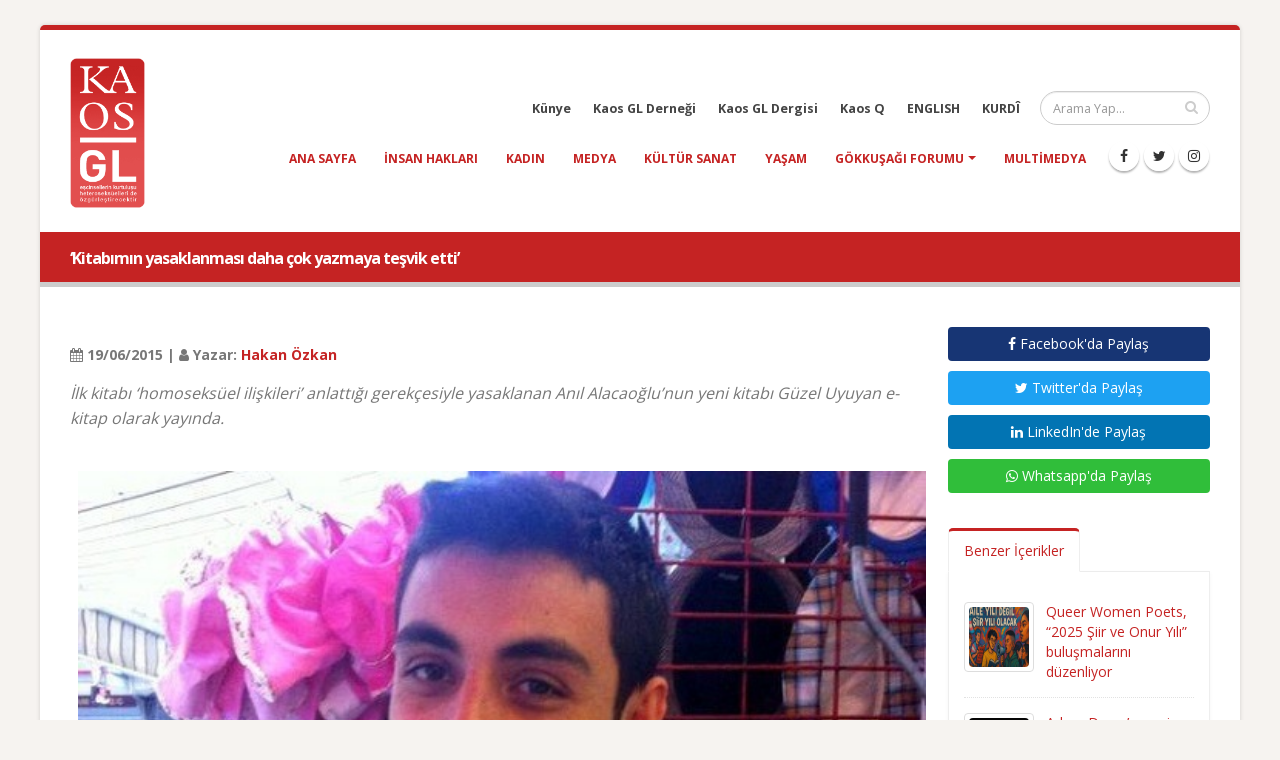

--- FILE ---
content_type: text/html; charset=UTF-8
request_url: https://kaosgl.org/haber/lsquokitabimin-yasaklanmasi-daha-cok-yazmaya-tesvik-ettirsquo
body_size: 8455
content:
<!DOCTYPE html>
<html lang="tr" class="boxed">
	<head>
		<base href="https://kaosgl.org/">
		<meta charset="utf-8" />
	<meta http-equiv="X-UA-Compatible" content="IE=edge">
	<meta name="viewport" content="width=device-width,initial-scale=1.0,maximum-scale=1" />
	<meta name="robots" content="index, follow" />
	<meta http-equiv="Content-Language" content="tr-TR" />
	<meta name="content-language" content="tr-TR" />
	<meta name="title" content="&lsquo;Kitabımın yasaklanması daha çok yazmaya teşvik etti&rsquo;" />
	<meta name="description" content="İlk kitabı &lsquo;homoseksüel ilişkileri&rsquo; anlattığı gerekçesiyle yasaklanan Anıl Alacaoğlu&rsquo;nun yeni kitabı Güzel Uyuyan e-kitap olarak yayında." />
	<meta name="keywords" content="kaos gl haber" />
	<meta name="author" content="Kaos GL - LGBTİ+ Haber Portalı" />
	<meta name="owner" content="Kaos GL - LGBTİ+ Haber Portalı" />
	<meta name="generator" content="Kaos GL - LGBTİ+ Haber Portalı" />
	<meta property="og:locale" content="tr_TR" />
	<meta property="og:type" content="website" />
	<meta name="og:title" content="&lsquo;Kitabımın yasaklanması daha çok yazmaya teşvik etti&rsquo;"/>
	<meta name="og:url" content="https://kaosgl.org/haber/lsquokitabimin-yasaklanmasi-daha-cok-yazmaya-tesvik-ettirsquo"/>
	<meta name="og:image" content="https://kaosgl.org/img/galeri/resim/Sanat/Edebiyat/anilalacaoglu.jpg"/>
	<meta name="og:site_name" content="Kaos GL - LGBTİ+ Haber Portalı"/>
	<meta name="og:description" content="İlk kitabı &lsquo;homoseksüel ilişkileri&rsquo; anlattığı gerekçesiyle yasaklanan Anıl Alacaoğlu&rsquo;nun yeni kitabı Güzel Uyuyan e-kitap olarak yayında."/>
	<meta name="twitter:card" content="summary" />
	<meta name="twitter:description" content="İlk kitabı &lsquo;homoseksüel ilişkileri&rsquo; anlattığı gerekçesiyle yasaklanan Anıl Alacaoğlu&rsquo;nun yeni kitabı Güzel Uyuyan e-kitap olarak yayında." />
	<meta name="twitter:title" content="&lsquo;Kitabımın yasaklanması daha çok yazmaya teşvik etti&rsquo;" />
	<meta name="twitter:creator" content="@KaosGL" />
	<meta name="apple-mobile-web-app-title" content="KAOSGL.org">
	<title>&lsquo;Kitabımın yasaklanması daha çok yazmaya teşvik etti&rsquo;</title>
	<link rel="apple-touch-icon" sizes="76x76" href="img/kaosgl/apple-touch-icon-76x76.png">
	<link rel="apple-touch-icon" sizes="120x120" href="img/kaosgl/apple-touch-icon-120x120.png">
	<link rel="apple-touch-icon" sizes="144x144" href="img/kaosgl/apple-touch-icon-144x144.png">
	<link rel="apple-touch-icon" sizes="152x152" href="img/kaosgl/apple-touch-icon-152x152.png">
	<link rel="apple-touch-icon" sizes="180x180" href="img/kaosgl/apple-touch-icon-180x180.png">
	<link rel="icon" type="image/png" href="img/kaosgl/favicon-16x16.png" sizes="16x16">
	<link rel="icon" type="image/png" href="img/kaosgl/favicon-32x32.png" sizes="32x32">
	<link rel="icon" type="image/png" href="img/kaosgl/favicon-96x96.png" sizes="96x96">
	<link rel="icon" type="image/png" href="img/kaosgl/favicon-192x192.png" sizes="192x192">
	<link rel="icon" type="image/png" href="img/kaosgl/favicon-194x194.png" sizes="194x194">
	<link rel="canonical" href="https://kaosgl.org/haber/lsquokitabimin-yasaklanmasi-daha-cok-yazmaya-tesvik-ettirsquo" />		<link href="https://fonts.googleapis.com/css?family=Open+Sans:300,400,600,700,800%7CShadows+Into+Light" rel="stylesheet" type="text/css">
		<link rel="stylesheet" href="vendor/bootstrap/css/bootstrap.min.css">
		<link rel="stylesheet" href="vendor/font-awesome/css/font-awesome.min.css">
		<link rel="stylesheet" href="vendor/animate/animate.min.css">
		<link rel="stylesheet" href="vendor/simple-line-icons/css/simple-line-icons.min.css">
		<link rel="stylesheet" href="vendor/owl.carousel/assets/owl.carousel.min.css">
		<link rel="stylesheet" href="vendor/owl.carousel/assets/owl.theme.default.min.css">
		<link rel="stylesheet" href="vendor/magnific-popup/magnific-popup.min.css">
		<link rel="stylesheet" href="css/theme.css">
		<link rel="stylesheet" href="css/theme-elements.css">
		<link rel="stylesheet" href="css/theme-blog.css">
		<link rel="stylesheet" href="css/theme-shop.css">
		<link rel="stylesheet" href="vendor/rs-plugin/css/settings.css">
		<link rel="stylesheet" href="vendor/rs-plugin/css/layers.css">
		<link rel="stylesheet" href="vendor/rs-plugin/css/navigation.css">
		<link rel="stylesheet" href="vendor/circle-flip-slideshow/css/component.css">
		<link rel="stylesheet" href="css/skins/default.css">
		<link rel="stylesheet" href="css/custom.css">
		<script src="vendor/modernizr/modernizr.min.js"></script>
		<!-- Global site tag (gtag.js) - Google Analytics -->
<script async src="https://www.googletagmanager.com/gtag/js?id=UA-87899243-2"></script>
<script>
  window.dataLayer = window.dataLayer || [];
  function gtag(){dataLayer.push(arguments);}
  gtag('js', new Date());

  gtag('config', 'UA-87899243-2');
</script>
<!-- Google tag (gtag.js) -->
<script async src="https://www.googletagmanager.com/gtag/js?id=AW-866949924"></script>
<script> window.dataLayer = window.dataLayer || []; function gtag(){dataLayer.push(arguments);} gtag('js', new Date()); gtag('config', 'AW-866949924'); </script>	</head>
	<body>
		<div class="body">
			<header id="header" data-plugin-options="{'stickyEnabled': true, 'stickyEnableOnBoxed': true, 'stickyEnableOnMobile': true, 'stickyChangeLogoWrapper': false, 'stickyStartAt': 1, 'stickySetTop': '0', 'stickyChangeLogo': true}">
    <div class="header-body">
        <div class="header-container container">
            <div class="header-row">
                <div class="header-column">
                    <div class="header-logo">
                        <a href="https://kaosgl.org/" title="Kaos GL - LGBTİ+ Haber Portalı">
                            <img alt="Kaos GL - LGBTİ+ Haber Portalı Logo" width="75" height="150" data-sticky-width="45" data-sticky-height="82" data-sticky-top="0" src="img/kaosgl/kaosgl-logo.png">
                        </a>
                    </div>
                </div>
                <div class="header-column">
                    <div class="header-row">
                        <div class="header-search">
                            <form id="searchForm" action="https://kaosgl.org/arama-sonucu" method="get">
                                <div class="input-group">
                                    <input type="text" class="form-control" name="q" id="q" placeholder="Arama Yap..." required>
                                    <span class="input-group-btn">
                                        <button class="btn btn-default" type="submit"><i class="fa fa-search"></i></button>
                                    </span>
                                </div>
                            </form>
                        </div>
                        <nav class="header-nav-top">
                            <ul class="nav nav-pills nav-pills-mobile">
                                <li class="hidden-xs">
                                    <a href="https://kaosgl.org/kunye" title="Künye">Künye</a>
                                </li>
                                <li class="hidden-xs">
                                    <a href="http://kaosgldernegi.org" target="_blank" title="Kaos GL Derneği">Kaos GL Derneği</a>
                                </li>
                                <li class="hidden-xs">
                                    <a href="http://www.kaosgldergi.com" target="_blank" title="Kaos GL Dergisi">Kaos GL Dergisi</a>
                                </li>
                                <li class="hidden-xs">
                                    <a href="http://www.kaos-q.com/" target="_blank" title="Kaos Q">Kaos Q</a>
                                </li>
                                <li class="hidden-xs">
                                    <a href="https://kaosgl.org/en/">ENGLISH</a>
                                </li>
                                <li class="hidden-xs">
                                    <a href="https://kaosgl.org/ku/">KURDÎ</a>
                                </li>
                            </ul>
                        </nav>
                    </div>
                    <div class="header-row">
                        <div class="header-nav">
                            <button class="btn header-btn-collapse-nav" data-toggle="collapse" data-target=".header-nav-main">
                                <i class="fa fa-bars"></i>
                            </button>
                            <ul class="header-social-icons social-icons hidden-xs">
                                <li class="social-icons-facebook"><a href="https://www.facebook.com/KaosGL94" target="_blank" title="KAOS GL Facebook"><i class="fa fa-facebook"></i></a></li>
                                <li class="social-icons-twitter"><a href="https://x.com/kaosglorg" target="_blank" title="KAOS GL Twitter"><i class="fa fa-twitter"></i></a></li>
                                <li class="social-icons-instagram"><a href="https://www.instagram.com/kaosgl/" target="_blank" title="KAOS GL Instagram"><i class="fa fa-instagram"></i></a></li>
                            </ul>
                            <div class="header-nav-main header-nav-main-effect-1 header-nav-main-sub-effect-1 collapse">
                                <nav>
                                    <ul class="nav nav-pills" id="mainNav">
                                        <li class=""><a href="https://kaosgl.org/" title="Kaos GL - LGBTİ+ Haber Portalı">Ana Sayfa</a></li>
                                        <li class=""><a href="https://kaosgl.org/haberler/insan-haklari" title="Insan Hakları">insan hakları</a></li><li class=""><a href="https://kaosgl.org/haberler/kadin" title="Kadın">kadın</a></li><li class=""><a href="https://kaosgl.org/haberler/medya" title="Medya">medya</a></li><li class=""><a href="https://kaosgl.org/haberler/kultur-sanat" title="Kültür Sanat">kültür sanat</a></li><li class=""><a href="https://kaosgl.org/haberler/yasam" title="Yaşam">yaşam</a></li>                                        <li class="dropdown">
                                            <a class="dropdown-toggle" href="https://kaosgl.org/gokkusagi-forumu" title="Gökkuşağı Forumu">
                                                Gökkuşağı Forumu
                                            <i class="fa fa-caret-down"></i></a>
                                            <ul class="dropdown-menu">
                                                <li><a href="https://kaosgl.org/yazarlar" title="Yazarlar" class="bold">Yazarlar</a></li>
                                            </ul>
                                        </li>
                                        <li class=""><a href="https://kaosgl.org/multimedya" title="Multimedya">Multimedya</a></li>
                                        <li class="hidden-sm hidden-md hidden-lg"><a href="http://kaosgldernegi.org" target="_blank" title="Kaos GL Derneği">Kaos GL Derneği</a></li>
                                        <li class="hidden-sm hidden-md hidden-lg"><a href="http://www.kaosgldergi.com" target="_blank" title="Kaos GL Dergisi">Kaos GL Dergisi</a></li>
                                        <li class="hidden-sm hidden-md hidden-lg"><a href="http://www.kaos-q.com/" target="_blank" title="Kaos Q">Kaos Q</a></li>
                                        <li class="hidden-sm hidden-md hidden-lg"><a href="https://kaosgl.org/ku/">KURDÎ</a></li>
                                    </ul>
                                </nav>
                            </div>
                        </div>
                        <nav class="header-nav-top">
                            <ul class="nav nav-pills nav-pills-mobile">
                                <li class="hidden-sm hidden-md hidden-lg">
                                    <a href="https://kaosgl.org/en/">ENGLISH</a>
                                </li>
                                <li class="hidden-sm hidden-md hidden-lg">
                                    <a href="http://www.kaosgldergi.com" target="_blank" title="Kaos GL Dergisi">Kaos GL Dergisi</a>
                                </li>
                                <li class="hidden-sm hidden-md hidden-lg">
                                    <a href="https://kaosgl.org/kunye" title="Künye">Künye</a>
                                </li>
                            </ul>
                        </nav>
                    </div>
                </div>
            </div>
        </div>
    </div>
</header>
<div style="background-color: #c52323;height: 5px;"></div>			<div role="main" class="main">
				<section class="page-header page-header-modern bg-color-primary page-header-sm">
					<div class="container">
						<div class="row">
							<div class="col-md-12 order-2 order-md-1 align-self-center p-static">
								<h1 class="font-16 bold">&lsquo;Kitabımın yasaklanması daha çok yazmaya teşvik etti&rsquo;</h1>
							</div>
						</div>
					</div>
				</section>
				<div class="container">

					<div class="row">
						<div class="col-md-9">
							<div class="blog-posts single-post">
								<article class="post blog-single-post">
									<div class="post-content">
										<span><br><b><i class="fa fa-calendar"></i> 19/06/2015 | <i class="fa fa-user"></i> Yazar: <a href="https://kaosgl.org/yazarlar/hakan-ozkan-5d5e5eafc03a5" title="Hakan Özkan">Hakan Özkan</a></b></span>
										
										<p class="xxs-pt"><em class="font-16">İlk kitabı &lsquo;homoseksüel ilişkileri&rsquo; anlattığı gerekçesiyle yasaklanan Anıl Alacaoğlu&rsquo;nun yeni kitabı Güzel Uyuyan e-kitap olarak yayında.</em></p>
																					<img class="fullwidth xxs-py" src="img/galeri/resim/Sanat/Edebiyat/anilalacaoglu.jpg" alt="&lsquo;Kitabımın yasaklanması daha çok yazmaya teşvik etti&rsquo; Kaos GL - LGBTİ+ Haber Portalı">
																				<div><i>İlk kitabı &ldquo;homoseks&uuml;el ilişkileri&rdquo; anlattığı gerek&ccedil;esiyle yasaklanan Anıl Alacaoğlu&rsquo;nun yeni kitabı G&uuml;zel Uyuyan e-kitap olarak yayında. Alacaoğlu, ilk kitabının yasaklanma s&uuml;recini, yazma macerasını ve yeni kitabını KaosGL.org&rsquo;a anlattı.</i></div>
<div>&nbsp;</div>
<div>Yazdığı ilk kitabı <b>&Uuml;&ccedil;&uuml;nc&uuml; Sınıf Kadın</b>, T.C.&nbsp;Başbakanlık K&uuml;&ccedil;&uuml;kleri Muzır Neşriyattan Koruma Kurulu tarafından &ldquo;T&uuml;rk toplumunun b&uuml;y&uuml;k bir b&ouml;l&uuml;m&uuml;n&uuml;n ahlaki&nbsp;olarak kabul etmediği homoseks&uuml;ellik ve homoseks&uuml;el ilişkiler anlatılmaktadır&rdquo; nedeniyle <a href="http://kaosgl.org/sayfa.php?id=3208">yasaklanan</a> <b>Anıl Alacaoğlu</b>&rsquo;nun ikinci kitabı <b>G&uuml;zel Uyuyan</b> e-kitap olarak yayınlandı.</div>
<div>&nbsp;</div>
<div>Alelade insanlarla dolu bir mahallede yaşamaya &ccedil;alışan bir seks iş&ccedil;isi, eşinden ayrılan, &uuml;&ccedil; kızıyla yeni bir hayat kurma &ccedil;abasına girişip s&uuml;rekli t&ouml;kezleyen bir kadın, k&uuml;&ccedil;&uuml;k bir şehirde birbirine aşık boyacı ve balık&ccedil;ı, kendini &ccedil;ok &ccedil;irkin bulduğundan kimselerle sevişemeyen bir adam, tek istediği g&uuml;zel bir uyku &ccedil;ekmekken d&uuml;nyadaki her şeyin buna engel olduğu Gustave, bir aile olmayı becerememiş &ccedil;&uuml;nk&uuml; bunu hi&ccedil; istememiş bir anne-kız, i&ccedil;inde bulunduğu otob&uuml;se sıkışmış bir arıyı &ouml;ld&uuml;rmekle &ouml;ld&uuml;rmemek arasında kalmış ince ruhlu bir yolcu, yaralarını kanatmaya bayılan melankolik bir gen&ccedil;, kendini yazmaya adamış eğitimsiz bir başka kadın ve i&ccedil;ine doğduğu şehrin pisliğinde boğulmakta olan bir oğlan &ccedil;ocuğu hakkında hikayelerden oluşan G&uuml;zel Uyuyan, i&ccedil;inde her t&uuml;rden hikayeyi barındırıyor.</div>
<div>&nbsp;</div>
<div>Hem yeni kitabı <b>G&uuml;zel Uyuyan</b>&rsquo;ı hem de &Uuml;&ccedil;&uuml;nc&uuml; Sınıf Kadın&rsquo;ın yasaklanma s&uuml;recini yazarı <b>Anıl Alacaoğlu</b> ile konuştuk:</div>
<div>&nbsp;</div>
<div><b><img src="/resim/Sanat/Edebiyat/anilalacaoglukitap.jpg" width="300" height="433" vspace="10" hspace="10" border="10" align="right" alt="" />Yazar yolculuğun nasıl başladı? </b></div>
<div>&nbsp;</div>
<div>Okumayı seven bir &ccedil;ocuktum, bu da bende yazma isteği uyandırıyordu. &Ouml;te yandan eşcinselliğimi erken yaşlarda kolayca kabullenip ilişkiler yaşamaya, &lsquo;benim gibi olanlarla&rsquo; arkadaşlıklar kurmaya başladığım i&ccedil;in, belki vakitsiz denebilecek tecr&uuml;beler edindim. Yazma isteğimle, benimki d&acirc;hil, etrafımdaki b&uuml;t&uuml;n hik&acirc;yeler birleşince ortaya &Uuml;&ccedil;&uuml;nc&uuml; Sınıf Kadın &ccedil;ıktı. İkinci kitabın yayınlanması uzun s&uuml;rse de bu s&uuml;re boyunca yazmaya neredeyse hi&ccedil; ara vermedim.&nbsp;</div>
<div>&nbsp;</div>
<div><b>Kitapların G&uuml;zel Uyuyan ve &Uuml;&ccedil;&uuml;nc&uuml; Sınıf Kadın&rsquo;dan bahseder misin?</b></div>
<div><b>&nbsp;</b></div>
<div>&Uuml;&ccedil;&uuml;nc&uuml; Sınıf Kadın&rsquo;ın kahramanı trans bir kadın, kitapta kahramanın &ccedil;ocukluğuyla, yetişkin bir kadın oluşu arasındaki s&uuml;reci anlatmaya &ccedil;alıştım. Okuyucuyla daha yakın bir ilişki kurabilmek i&ccedil;in de birinci tekil kişi ağzından yazdım. Fakat yayınlayabilmek i&ccedil;in bir bu&ccedil;uk yıl gibi bir s&uuml;re yayınevi aramam gerekti. Bunun aslında kısa bir s&uuml;re olduğunu şimdi anlıyorum, &ccedil;&uuml;nk&uuml; sonrasında bir roman daha yazdım fakat yayıncı bulamadım.</div>
<div>&nbsp;</div>
<div>G&uuml;zel Uyuyan, bu zaman aralığında yazdığım &ouml;yk&uuml;lerin birikmesinden oluştu. Her &ouml;yk&uuml;y&uuml; bambaşka zamanlarda, bambaşka ruh halleriyle yazdığım i&ccedil;in bir b&uuml;t&uuml;nl&uuml;k halinde değiller, zaten &ouml;yle olsunlar da istemedim.</div>
<div>&nbsp;</div>
<div><b>&Uuml;&ccedil;&uuml;nc&uuml; Sınıf Kadın&rsquo;ın &ldquo;muzır&rdquo; bulunma s&uuml;reci nasıldı? Bu yazma motivasyonunda ne gibi değişikliklere neden oldu?</b></div>
<div><b>&nbsp;</b></div>
<div>&Ouml;ncelikle sinir bozucuydu, &ccedil;&uuml;nk&uuml; on kişilik kurulun d&ouml;rd&uuml; lehte karar almış olsa da, gerek&ccedil;elerini okuyunca aslında onunun da ciddi derecede homofobik/transfobik olduğu anlaşılıyordu; ikisi kitabı anne babalar i&ccedil;in ibretlik bir hik&acirc;ye olduğunu d&uuml;ş&uuml;nd&uuml;klerinden, diğer ikisi de &lsquo;değersiz bir kitabı yasaklayarak aranır hale getirme tehlikesinden&rsquo; korktuklarından lehte oy kullanmışlardı. Ama bir motivasyon d&uuml;ş&uuml;kl&uuml;ğ&uuml; de yaratmadı tabii, bilakis daha &ccedil;ok işimiz olduğunu d&uuml;ş&uuml;nd&uuml;r&uuml;p daha &ccedil;ok şey yazıp daha &ccedil;ok şey s&ouml;ylemeye teşvik etti.&nbsp;&nbsp;</div>
<div>&nbsp;</div>
<div><b>&Uuml;&ccedil;&uuml;nc&uuml; Sınıf Kadın kitabına dair T&uuml;rkiye Lahey B&uuml;y&uuml;kel&ccedil;isine dahi mektup g&ouml;nderilmiş, &uuml;zerinde &ccedil;ok da konuşulmuş. Bu s&uuml;re&ccedil;teki kazanımlar, gelişmeler nasıldı?</b></div>
<div>&nbsp;</div>
<div>D&uuml;r&uuml;st olmak gerekirse, hem yasaklamayı hem de yasaklı şeyleri seven bir toplum olduğumuzdan bu yasağın, kitabın ve konunun g&uuml;ndeme gelmesini sağlayacağını d&uuml;ş&uuml;nm&uuml;şt&uuml;m. Bu bakımdan bir kazanıma d&ouml;n&uuml;şt&uuml;r&uuml;lebilirdi fakat &ouml;yle olmadı. Yayınevi ettiğimiz itirazdan bir sonu&ccedil; &ccedil;ıkmayınca, daha fazla uğraşmak istemeyip ikinci baskıyı yapmak istemedi. Dahası ikinci romanımı ve &ouml;yk&uuml; kitabımı g&ouml;nderdiğim bir&ccedil;ok yayınevi de, yazdığım bir şeyin tekrar yasaklanabileceği endişesiyle yayınlamayı reddetti. Şimdi bakınca, kurulun amacına ulaşmayı başardığını d&uuml;ş&uuml;n&uuml;yorum.</div>
<div>&nbsp;</div>
<div><b>G&uuml;zel Uyuyan bize ne sunuyor, okurlarınla neler paylaşmak istedin?</b></div>
<div><b>&nbsp;</b></div>
<div>Aradan ge&ccedil;en uzun zamanda okuma bi&ccedil;imimle beraber yazma şeklim de değişti. G&uuml;zel Uyuyan&rsquo;ı, &Uuml;&ccedil;&uuml;nc&uuml; Sınıf Kadın&rsquo;la kıyaslayamam bile. İlk kitabım, konusu ve başına gelenlerle her zaman arkasında duracağım bir kitap, fakat bu &ouml;yk&uuml;ler, sadece i&ccedil;erikleri y&uuml;z&uuml;nden değil, anlatım bi&ccedil;imleriyle de hakikaten i&ccedil;ime sinen &ouml;yk&uuml;ler. Okurken keyif alacağım &ouml;yk&uuml;ler yazmaya &ccedil;alışıyorum, bu bakımdan bana keyif veren bir okuma deneyimini paylaşmak istedim. Karakter bakımından zengin, farklı tatlar veren, konusuyla değil, ifade şekliyle orijinal olan &ouml;yk&uuml;ler yazmaktı amacım, ne kadar başarılı olduğumu tepkilerden &ouml;l&ccedil;meye &ccedil;alışacağım.</div>
<div>&nbsp;</div>
<div><b>En &ccedil;ok hangi yazarları okuyorsun? Kimlerden etkileniyorsun? Hangi t&uuml;r kitapları okumaktan hoşlanıyorsun? Kitap se&ccedil;erken belirli bir tarzın var mı? Kişinin bir tarzı olmalı mı? Yoksa her t&uuml;rden kitabı okumak mı gerekir?</b></div>
<div>&nbsp;</div>
<div>En &ccedil;ok okuduğum yazarlar, Marquez, Ayn Rand ve Stefan Zweig diyebilirim. Ama genelde yazar değil, &lsquo;kitap&rsquo; okumaya &ccedil;alışıyorum. Yine bu &uuml;&ccedil; yazardan etkilendiğim s&ouml;ylenebilir. Marquez&rsquo;in b&uuml;y&uuml;l&uuml; ger&ccedil;ek&ccedil;iliği, Ayn Rand&rsquo;ın sert bireyciliği ve Zweig&rsquo;ın psikoloji birikimi ve bunların yazarlarla bu denli birleşmiş olması imrenilmeyecek gibi değil. Edebi kitaplar dışında araştırma ve felsefe kitapları da okuyorum. Ne var ki Alman Dili ve Edebiyatı &ouml;ğrencisi olduğum i&ccedil;in son iki yıldır, okuyacaklarımı se&ccedil;me &ouml;zg&uuml;rl&uuml;ğ&uuml;m&uuml; kaybettim diyebilirim, s&uuml;rekli okumam gerekenlere yetişmeye &ccedil;alışıyorum.</div>
<div>&nbsp;</div>
<div><b>&Ccedil;ağdaş edebiyat ve ana akımlaşan edebiyat hakkındaki d&uuml;ş&uuml;ncelerin nedir? Aslında biraz &Uuml;&ccedil;&uuml;nc&uuml; Sınıf Kadın &uuml;zerinden sormak istiyorum bunu, d&ouml;nemindeki kitaplarla karşılaştırılınca &ldquo;ahlaksızlık&rdquo; ve &ldquo;muzırlık&rdquo; kitabın neresindeydi? </b></div>
<div>&nbsp;</div>
<div>&Ccedil;ağdaş edebiyat T&uuml;rkiye&rsquo;de &uuml;&ccedil;-beş binden fazla baskı ve satış yapmayan kitaplarla ilerliyor bence, belki yıllar sonra anlaşılır bir&ccedil;oğunun kıymeti. Ana akımlaşan edebiyatsa, edebiyat değil zaten, tıpkı m&uuml;zikte ve sinemada olduğu gibi eğlendirmekten başka bir ama&ccedil; g&uuml;tmemeye başladılar. Oysa bu &uuml;&ccedil; alanın da sadece birer eğlenme aracı olarak g&ouml;r&uuml;lmesinden hoşlanmıyorum. Neyse ki telif hakkı olmadığı ve satış garantili oldukları i&ccedil;in bol bol d&uuml;nya edebiyatı ve &ouml;nemli yazarların kitapları basılıyor da hala &ccedil;ok satanlar listesinden alışveriş yapılabiliyor.</div>
<div>&nbsp;</div>
<div>&Uuml;&ccedil;&uuml;nc&uuml; Sınıf Kadın&rsquo;a gelince b&ouml;yle bir karşılaştırma yapınca sonu&ccedil; kendini hemen belli ediyor zaten; ahlaklılık-ahlaksızlık gibi bir ikili yok aslında ortada, heteroseks&uuml;el-homoseks&uuml;el ikilisi var. Heteroseks&uuml;el ilişkiden bahsettiğiniz s&uuml;rece, i&ccedil;ine de biraz aşk yalanı katarsanız, istediğiniz gibi cinsellikten s&ouml;z edebilirsiniz. Grinin Elli Tonu&rsquo;ndan daha erotik bir şey yazdığımı d&uuml;ş&uuml;nm&uuml;yorum mesela ya da Yatmadan &Ouml;nce Y&uuml;z Fır&ccedil;a Darbesi&rsquo;nden. Konu homoseks&uuml;ellik olunca, sıkıntı yaratan sadece cinsellik de olmuyor &uuml;stelik ideolojileri zarar g&ouml;r&uuml;yor bundan, kurdukları muazzam sistem, tam orta yerinden, &lsquo;erkeklikten&rsquo; &ccedil;atlamaya başlıyor. Ama dominant bir erkeğin zevk oyunları bu sistemi etkilemiyor tabii.</div>
<div>&nbsp;</div>
<div><b>Son olarak yazanlara tavsiyelerin ve kitabını okuyacaklara iletmek istediğin bir şey var mı?</b></div>
<div><b>&nbsp;</b></div>
<div>Edebiyatın ve kitap yayıncılığının T&uuml;rkiye&rsquo;deki durumu hi&ccedil; i&ccedil; a&ccedil;ıcı değil, yazar olmak isteyen birine hi&ccedil;bir şey vaat etmiyor. Yayınevleri kendilerine, hi&ccedil;bir şeye dokunmayan &uuml;&ccedil; beş yazar bulmuşlar, onların dışında doğru d&uuml;zg&uuml;n telif eser basmıyorlar. İ&ccedil;inize sinen şeyler yazmak istiyorsanız, para kazanmayı unutun derim. Ki bunu unuttuğunuz anda daha g&uuml;zel yazılıyor bence.</div>
<div>&nbsp;</div>
<div>Son olarak, bir s&ouml;zl&uuml;kte &lsquo;&Uuml;&ccedil;&uuml;nc&uuml; Sınıf Kadın&rsquo;ı beğenmiştim, sonra bir daha sesi soluğu &ccedil;ıkmadı, yazık, oysa gelecek vaat ettiğini d&uuml;ş&uuml;nm&uuml;şt&uuml;m&rsquo; yazan bir okur vardı, &ccedil;ok &uuml;z&uuml;lm&uuml;şt&uuml;m bu yoruma. Ona ve benzer şeyleri d&uuml;ş&uuml;nm&uuml;ş herkese, &lsquo;Buradayım&rsquo; demek istiyorum. &nbsp;&nbsp;</div>																														<span class="xs-pt"><br><b><i class="fa fa-tag"></i> Etiketler:</b>
											<a href="https://kaosgl.org/haberler/kultur-sanat" title="kültür sanat">kültür sanat</a>										</span>
									</div>
								</article>
							</div>
							<div class="col-md-12"><a href="https://tr.surveymonkey.com/r/ISTIHDAMDALGBTIARTI2025" title="İstihdam Araştırması 2024" target="_blank"><img src="img/banner/Özel sektör ve kamu Çalışanı lgbtİ+’lar kopyası kopyası.jpg" class="fullwidth xxs-pt" alt=İstihdam Araştırması 2024></a></div>						</div>

						<div class="col-md-3">
							<aside class="sidebar">
								<a rel="nofollow" target="_blank" href="https://www.facebook.com/sharer.php?u=https://kaosgl.org/haber/lsquokitabimin-yasaklanmasi-daha-cok-yazmaya-tesvik-ettirsquo" class="mb-xs mt-xs mr-xs btn fullwidth facebook-btn"><i class="fa fa-facebook"></i> Facebook'da Paylaş</a>
								<a rel="nofollow" target="_blank" href="https://twitter.com/share?url=https://kaosgl.org/haber/lsquokitabimin-yasaklanmasi-daha-cok-yazmaya-tesvik-ettirsquo&amp;text=&lsquo;Kitabımın yasaklanması daha çok yazmaya teşvik etti&rsquo;" class="mb-xs mt-xs mr-xs btn fullwidth twitter-btn"><i class="fa fa-twitter"></i> Twitter'da Paylaş</a>
								<a rel="nofollow" target="_blank" href="https://www.linkedin.com/shareArticle?mini=true&amp;url=https://kaosgl.org/haber/lsquokitabimin-yasaklanmasi-daha-cok-yazmaya-tesvik-ettirsquo" class="mb-xs mt-xs mr-xs btn fullwidth linkedin-btn"><i class="fa fa-linkedin"></i> LinkedIn'de Paylaş</a>
								<a rel="nofollow" target="_blank" href="https://wa.me/?text=&lsquo;Kitabımın yasaklanması daha çok yazmaya teşvik etti&rsquo; https://kaosgl.org/haber/lsquokitabimin-yasaklanmasi-daha-cok-yazmaya-tesvik-ettirsquo" class="mb-xs mt-xs mr-xs btn fullwidth whatsapp-btn hidden-xs hidden-sm"><i class="fa fa-whatsapp"></i> Whatsapp'da Paylaş</a>
								<a rel="nofollow" href="whatsapp://send?text=&lsquo;Kitabımın yasaklanması daha çok yazmaya teşvik etti&rsquo; https://kaosgl.org/haber/lsquokitabimin-yasaklanmasi-daha-cok-yazmaya-tesvik-ettirsquo" class="mb-xs mt-xs mr-xs btn fullwidth btn-success hidden-md hidden-lg"><i class="fa fa-whatsapp"></i> Whatsapp'da Paylaş</a>
								<p id="newsId" class="hidden">19657</p>
								<div class="tabs mb-xlg xs-pt">
									<ul class="nav nav-tabs">
										<li class="active"><a href="#popularPosts" data-toggle="tab"> Benzer İçerikler</a></li>
									</ul>
									<div id="relatedNews" class="tab-content">
										<div class="tab-pane active" id="popularPosts">
											<ul id="load_data" class="simple-post-list">
												<li>
																		<div class="post-image">
																			<div class="img-thumbnail">
																				<a href="https://kaosgl.org/haber/queer-women-poets-2025-siir-ve-onur-yili-bulusmalarini-duzenliyor" title="Queer Women Poets, “2025 Şiir ve Onur Yılı” buluşmalarını düzenliyor"><img src="img/galeri/haberler/queer-women-poets-2025-siir-ve-onur-yili-bulusmalarini-duzenliyor.jpg" alt="Queer Women Poets, “2025 Şiir ve Onur Yılı” buluşmalarını düzenliyor | Kaos GL - LGBTİ+ Haber Portalı" width="60" height="60"></a>
																			</div>
																		</div>
																		<div class="post-info">
																			<a href="https://kaosgl.org/haber/queer-women-poets-2025-siir-ve-onur-yili-bulusmalarini-duzenliyor" title="Queer Women Poets, “2025 Şiir ve Onur Yılı” buluşmalarını düzenliyor">Queer Women Poets, “2025 Şiir ve Onur Yılı” buluşmalarını düzenliyor</a>
																			
																		</div>
																	</li><li>
																		<div class="post-image">
																			<div class="img-thumbnail">
																				<a href="https://kaosgl.org/haber/arkeo-duvar-in-yeni-sayisi-cikti-sen-altinsin-ben-tunc-muyum" title="Arkeo Duvar’ın yeni sayısı çıktı: “Sen Altınsın Ben Tunç Muyum!”"><img src="img/galeri/haberler/arkeo-duvar-in-23-sayisi-cikti-sen-altinsin-ben-tunc-muyum.jpg" alt="Arkeo Duvar’ın yeni sayısı çıktı: “Sen Altınsın Ben Tunç Muyum!” | Kaos GL - LGBTİ+ Haber Portalı" width="60" height="60"></a>
																			</div>
																		</div>
																		<div class="post-info">
																			<a href="https://kaosgl.org/haber/arkeo-duvar-in-yeni-sayisi-cikti-sen-altinsin-ben-tunc-muyum" title="Arkeo Duvar’ın yeni sayısı çıktı: “Sen Altınsın Ben Tunç Muyum!”">Arkeo Duvar’ın yeni sayısı çıktı: “Sen Altınsın Ben Tunç Muyum!”</a>
																			
																		</div>
																	</li><li>
																		<div class="post-image">
																			<div class="img-thumbnail">
																				<a href="https://kaosgl.org/haber/umami-kitap-tan-onur-ayi-na-ozel-kampanya" title="Umami Kitap’tan Onur Ayı’na özel kampanya"><img src="img/galeri/haberler/umami-kitap-tan-onur-ayi-na-ozel-kampanya.jpg" alt="Umami Kitap’tan Onur Ayı’na özel kampanya | Kaos GL - LGBTİ+ Haber Portalı" width="60" height="60"></a>
																			</div>
																		</div>
																		<div class="post-info">
																			<a href="https://kaosgl.org/haber/umami-kitap-tan-onur-ayi-na-ozel-kampanya" title="Umami Kitap’tan Onur Ayı’na özel kampanya">Umami Kitap’tan Onur Ayı’na özel kampanya</a>
																			
																		</div>
																	</li>											</ul>
										</div>
									</div>
								</div>
							
							</aside>
						</div>
					</div>
				</div>
			</div>
 
			<footer id="footer">
    <div class="container">
        <div class="row">
            <div class="col-md-8">
                <h4>Site İçi Arama</h4>
                <p>Site içinde arama yapmak için aşağıda bulunan alan ile aramak istediğiniz kelimeyi yazıp ilgili içerikleri görebilirsiniz.</p>
                <form id="searchForm" action="https://kaosgl.org/arama-sonucu" method="get" novalidate="novalidate">
                    <div class="input-group">
                        <input type="text" class="form-control" name="q" id="q" placeholder="Arama Yap..." required="" aria-required="true">
                        <span class="input-group-btn">
                            <button class="btn btn-default" type="submit"><i class="fa fa-search"></i></button>
                        </span>
                    </div>
                </form>
            </div>
            <div class="col-md-4 text-center">
                <h4>Sosyal Medya</h4>
                <ul class="social-icons text-center">
                    <li class="social-icons-facebook"><a href="https://www.facebook.com/KaosGL94" target="_blank" title="KAOS GL Facebook"><i class="fa fa-facebook"></i></a></li>
                    <li class="social-icons-twitter"><a href="https://x.com/kaosglorg" target="_blank" title="KAOS GL Twitter"><i class="fa fa-twitter"></i></a></li>
                    <li class="social-icons-instagram"><a href="https://www.instagram.com/kaosgl/" target="_blank" title="KAOS GL Instagram"><i class="fa fa-instagram"></i></a></li>
                </ul>
            </div>
<!--            <div class="col-md-12 text-center">-->
<!--                <p class="v-center xs-pt"><img src="img/index/sweden.png" width="50" alt="İsveç Uluslararası Kalkınma ve İşbirliği Kurumu SIDA Logo"> kaosGL.org sitesi, Gökkuşağı Projesi kapsamında, İsveç Uluslararası Kalkınma ve İşbirliği Kurumu SIDA tarafından desteklenmektedir.</p>-->
<!--                --><!--                    <h1 class="text-white font-14 bold">--><!--</h1>-->
<!--                --><!--            </div>-->
        </div>
    </div>
    <div class="footer-copyright">
        <div class="container">
            <div class="row">
                <div class="col-md-9">
                    <p><b class="color-normal">© <em>2026 Kaos GL - LGBTİ+ Haber Portalı</em> | Tüm Hakları Saklıdır.</p>
                </div>
                <div class="col-md-3">
                    <nav id="sub-menu">
                        <ul>
                            <a href="https://www.algorit.com.tr" target="_blank" title="Web Tasarım"><img width="100" height="28" src="https://www.algorit.com.tr/web/algorit-bilisim-ve-danismanlik.png" alt="Web Tasarım | ALGORİT Bilişim &amp; Danışmanlık"></a>
                        </ul>
                    </nav>
                </div>
            </div>
        </div>
    </div>
</footer>		</div>
		<script src="vendor/jquery/jquery.min.js"></script>
		<script src="vendor/jquery.appear/jquery.appear.min.js"></script>
		<script src="vendor/jquery.easing/jquery.easing.min.js"></script>
		<script src="vendor/jquery-cookie/jquery-cookie.min.js"></script>
		<script src="vendor/bootstrap/js/bootstrap.min.js"></script>
		<script src="vendor/common/common.min.js"></script>
		<script src="vendor/jquery.validation/jquery.validation.min.js"></script>
		<script src="vendor/jquery.easy-pie-chart/jquery.easy-pie-chart.min.js"></script>
		<script src="vendor/jquery.gmap/jquery.gmap.min.js"></script>
		<script src="vendor/jquery.lazyload/jquery.lazyload.min.js"></script>
		<script src="vendor/isotope/jquery.isotope.min.js"></script>
		<script src="vendor/owl.carousel/owl.carousel.min.js"></script>
		<script src="vendor/magnific-popup/jquery.magnific-popup.min.js"></script>
		<script src="vendor/vide/vide.min.js"></script>
		<script src="js/theme.js"></script>
		<script src="vendor/rs-plugin/js/jquery.themepunch.tools.min.js"></script>
		<script src="vendor/rs-plugin/js/jquery.themepunch.revolution.min.js"></script>
		<script src="vendor/circle-flip-slideshow/js/jquery.flipshow.min.js"></script>
		<script src="js/views/view.home.js"></script>
		<script src="js/custom.js"></script>
		<script src="js/theme.init.js"></script>
		<script src="js/examples/examples.lightboxes.js"></script>
	</body>
</html>

--- FILE ---
content_type: text/css
request_url: https://kaosgl.org/css/custom.css
body_size: 1743
content:
/* Add here all your CSS customizations */
#manset {
    top: 75px;
    left: 160px;
    display: block;
}
#mansetic {
    height: 492px;
    position: relative;
}
.mansetyazi {
    height: 150px;
    top: 290px;
    background-color: #fff;
    border-top: 4px solid #DC4646;
    z-index: 2;
    padding: 10px;
}
.manset-title {
	font-size: 16px;
	font-weight: bold;
	color: #790000;
  margin:0;
}
.manset-spot {
	font-size: 14px;
  margin:0;
}
#mansetmask {
    height: 440px;
    top: 0px;
    left: 0px;
    z-index: 5;
}
#numbers {
    bottom: 40px;
    padding: 0px;
}
.swiper-container {
	height: 400px;
	margin: 20px auto;
}
.swiper-container {
  width: 100%;
  height: auto;
}
.swiper-slide {
  text-align: center;
  font-size: 18px;
  background: #fff;

}
.swiper-container .swiper-slide {
  height: 300px;
  line-height: 300px;
}
.swiper-container .swiper-slide:nth-child(2n) {
  height: 500px;
  line-height: 500px;
}

.swiper-pagination-bullet {
	width: 25px;
    height: 25px;
    text-align: center;
    line-height: 25px;
    font-size: 14px;
    color: #c52424;
    opacity: 1;
    background: rgba(158, 158, 158, 0.2);
}
.swiper-pagination-bullet-active {
	font-size: 14px;
    color: #ffffff;
    background-color: #c52424;
}
.swiper-button-prev, .swiper-container-rtl .swiper-button-next {
    background-image: url(../img/left.png) !important;
    left: 10px;
    right: auto;
    margin-top: -100px; 
}
.swiper-button-next, .swiper-container-rtl .swiper-button-prev {
    background-image: url(../img/right.png) !important;
    right: 10px;
    left: auto;
    margin-top: -100px; 
}
#relatedNews {
	overflow-y: auto;
  max-height: 1000px;
}
.writerImageContent {
  margin-left: -15px;
}
.blog-single-post .post-content h3 { color: #bb0303 !important; }
.blog-single-post .post-content img { margin-left: 8px; margin-right: 8px; margin-top: 5px;}
.blog-single-post .post-content h2, .blog-single-post .post-content h3, .blog-single-post .post-content h4, .blog-single-post .post-content h5, .blog-single-post .post-content h6 { text-transform: none; !important; }
body { background-color: #F6F3F0 !important; }
@media only screen and (max-width: 570px) {
  .nav-pills-mobile { max-width: 250px; }
  .psub2 {
      text-align: left;
      font-size: 18px;
      background: #f0f;
      height: 310px;
      display: -webkit-box;
      display: -ms-flexbox;
      display: -webkit-flex;
      display: flex;
      -webkit-box-pack: center;
      -ms-flex-pack: center;
      -webkit-justify-content: center;
      justify-content: center;
      -webkit-box-align: center;
      -ms-flex-align: center;
      -webkit-align-items: center;
      align-items: center;
      background-size: 100% !important;
  }
}
@media only screen and (min-width: 570px) {
  .psub2 {
    text-align: left;
    font-size: 18px;
    background: #f0f;
    height: 310px;
    display: -webkit-box;
    display: -ms-flexbox;
    display: -webkit-flex;
    display: flex;
    -webkit-box-pack: center;
    -ms-flex-pack: center;
    -webkit-justify-content: center;
    justify-content: center;
    -webkit-box-align: center;
    -ms-flex-align: center;
    -webkit-align-items: center;
    align-items: center;
    background-size: 100% 100% !important;
  }
}
@media only screen and (max-width: 1000px) {
  .xxs-pt-mobile { padding-top:15px; }
  .post-content-col-md-2 { float: left !important; }
}
@media only screen and (min-width: 990px) {
  .content-col-height { height: 320px; }
}
#footer p {
	color: #ffffff;
}
.index-news-right-sidebar-li {
	padding: 5px 0 !important;
}
a { text-decoration: none !important; }
.bg-color-primary {
	background-color: #c52323 !important;
	color: #ffffff !important;
}
.news-photos { width: 100%; }
.multimedia-photos { width: 100%; }
@media only screen and (min-width: 750px) and (max-width: 999px) {
  .news-photos { width: 100%;}
  .multimedia-photos { width: 100%; }
}
@media only screen and (min-width: 1000px) {
  .news-photos { width: 100%; height: 200px; }
  .multimedia-photos { width: 100%; height: 150px; }
}
.videoWrapper {
	position: relative;
	padding-bottom: 56.25%; /* 16:9 */
	padding-top: 25px;
	height: 0;
}
.videoWrapper iframe {
	position: absolute;
	top: 0;
	left: 0;
	width: 100%;
	height: 100%;
}
#footer h1 { margin: 0 !important; }
.mb-5 { margin-bottom: 5px; }
.blog-posts .blog-single-post .post-content img { max-width: 100%; }
.blog-posts .blog-single-post .post-content iframe { max-width: 100%; }
.post-content-col-md-2 { float: left !important; }
.pagination-center { justify-content: center; align-items: center; }
.facebook-btn { background-color: #173574 !important; color: #ffffff !important; }
.twitter-btn { background-color: #1da1f2 !important; color: #ffffff !important; }
.linkedin-btn { background-color: #0274b3 !important; color: #ffffff !important; }
.whatsapp-btn { background-color: #30be3a !important; color: #ffffff !important; }
.fullwidth { width: 100%; }
.content-h1 { margin: 0; }
.colored { color: #bb0303 !important; }
.color-normal { color: #555 !important; }
.color-black { color: #000000 !important; }
.color-white { color: #ffffff !important; }
.bold { font-weight: bold !important; }
.font-12{ font-size: 12px !important; }
.font-14{ font-size: 14px !important; }
.font-15{ font-size: 14px !important; }
.font-16{ font-size: 16px !important; }
.font-18{ font-size: 18px !important; }
.font-20{ font-size: 20px !important; }
.mini-py{ padding-top:5px !important; padding-bottom:5px !important; }
.mini-px{ padding-left:5px !important; padding-right:5px !important; }
.mini-pt{ padding-top:5px !important; } .mini-pr{ padding-right:5px !important; } .mini-pb{ padding-bottom:5px !important; } .mini-pl{ padding-left:5px !important; }
.xxs-py{ padding-top:15px !important; padding-bottom:15px !important; }
.xxs-px{ padding-left:15px !important; padding-right:15px !important; }
.xxs-pt{ padding-top:15px !important; } .xxs-pr{ padding-right:15px !important; } .xxs-pb{ padding-bottom:15px !important; } .xxs-pl{ padding-left:15px !important; }
.xs-py{ padding-top:30px !important; padding-bottom:30px !important; }
.xs-px{ padding-left:30px !important; padding-right:30px !important; }
.xs-pt{ padding-top:30px !important; } .xs-pr{ padding-right:30px !important; } .xs-pb{ padding-bottom:30px !important; } .xs-pl{ padding-left:30px !important; }
.sm-py{ padding-top:50px !important; padding-bottom:50px !important; }
.sm-px{ padding-left:50px !important; padding-right:50px !important; }
.sm-pt{ padding-top:50px !important; } .sm-pr{ padding-right:50px !important; } .sm-pb{ padding-bottom:50px !important; } .sm-pl{ padding-left:50px !important; }
.py{ padding-top:100px !important; padding-bottom:100px !important; }
.px{ padding-left:100px !important; padding-right:100px !important; }
.pt{ padding-top:100px !important; } .pr{ padding-right:100px !important; } .pb{ padding-bottom:100px !important; } .pl{ padding-left:100px !important; }
.md-py{ padding-top:150px !important; padding-bottom:150px !important; }
.md-px{ padding-left:150px !important; padding-right:150px !important; }
.md-pt{ padding-top:150px !important; } .md-pr{ padding-right:150px !important; } .md-pb{ padding-bottom:150px !important; } .md-pl{ padding-left:150px !important; }
.lg-py{ padding-top:200px !important; padding-bottom:200px !important; }
.lg-px{ padding-left:200px !important; padding-right:200px !important; }
.lg-pt{ padding-top:200px !important; } .lg-pr{ padding-right:200px !important; } .lg-pb{ padding-bottom:200px !important; } .lg-pl{ padding-left:200px !important; }
.xl-py{ padding-top:250px !important; padding-bottom:250px !important; }
.xl-px{ padding-left:250px !important; padding-right:250px !important; }
.xl-pt{ padding-top:250px !important; } .xl-pr{ padding-right:250px !important; } .xl-pb{ padding-bottom:250px !important; } .xl-pl{ padding-left:250px !important; }
.xxl-py{ padding-top:350px !important; padding-bottom:350px !important; }
.xxl-px{ padding-left:350px !important; padding-right:350px !important; }
.xxl-pt{ padding-top:350px !important; } .xxl-pr{ padding-right:350px !important; } .xxl-pb{ padding-bottom:350px !important; } .xxl-pl{ padding-left:350px !important; }
/* Margins */
.mini-my{ margin-top:5px !important; margin-bottom:5px !important; }
.mini-mx{ margin-left:5px !important; margin-right:5px !important; }
.mini-mt{ margin-top:5px !important; } .mini-mr{ margin-right:5px !important; } .mini-mb{ margin-bottom:5px !important; } .mini-ml{ margin-left:5px !important; }
.xxs-my{ margin-top:15px !important; margin-bottom:15px !important; }
.xxs-mx{ margin-left:15px !important; margin-right:15px !important; }
.xxs-mt{ margin-top:15px !important; } .xxs-mr{ margin-right:15px !important; } .xxs-mb{ margin-bottom:15px !important; } .xxs-ml{ margin-left:15px !important; }
.xs-my{ margin-top:30px !important; margin-bottom:30px !important; }
.xs-mx{ margin-left:30px !important; margin-right:30px !important; }
.xs-mt{ margin-top:30px !important; } .xs-mr{ margin-right:30px !important; } .xs-mb{ margin-bottom:30px !important; } .xs-ml{ margin-left:30px !important; }
.sm-my{ margin-top:50px !important; margin-bottom:50px !important; }
.sm-mx{ margin-left:50px !important; margin-right:50px !important; }
.sm-mt{ margin-top:50px !important; } .sm-mr{ margin-right:50px !important; } .sm-mb{ margin-bottom:50px !important; } .sm-ml{ margin-left:50px !important; }
.my{ margin-top:100px !important; margin-bottom:100px !important; }
.mx{ margin-left:100px !important; margin-right:100px !important; }
.mt{ margin-top:100px !important; } .mr{ margin-right:100px !important; } .mb{ margin-bottom:100px !important; } .ml{ margin-left:100px !important; }
.md-my{ margin-top:150px !important; margin-bottom:150px !important; }
.md-mx{ margin-left:150px !important; margin-right:150px !important; }
.md-mt{ margin-top:150px !important; } .md-mr{ margin-right:150px !important; } .md-mb{ margin-bottom:150px !important; } .md-ml{ margin-left:150px !important; }
.lg-my{ margin-top:200px !important; margin-bottom:200px !important; }
.lg-mx{ margin-left:200px !important; margin-right:200px !important; }
.lg-mt{ margin-top:200px !important; } .lg-mr{ margin-right:200px !important; } .lg-mb{ margin-bottom:200px !important; } .lg-ml{ margin-left:200px !important; }
.xl-my{ margin-top:250px !important; margin-bottom:250px !important; }
.xl-mx{ margin-left:250px !important; margin-right:250px !important; }
.xl-mt{ margin-top:250px !important; } .xl-mr{ margin-right:250px !important; } .xl-mb{ margin-bottom:250px !important; } .xl-ml{ margin-left:250px !important; }
.xxl-my{ margin-top:350px !important; margin-bottom:350px !important; }
.xxl-mx{ margin-left:350px !important; margin-right:350px !important; }
.xxl-mt{ margin-top:350px !important; } .xxl-mr{ margin-right:350px !important; } .xxl-mb{ margin-bottom:350px !important; } .xxl-ml{ margin-left:350px !important; }